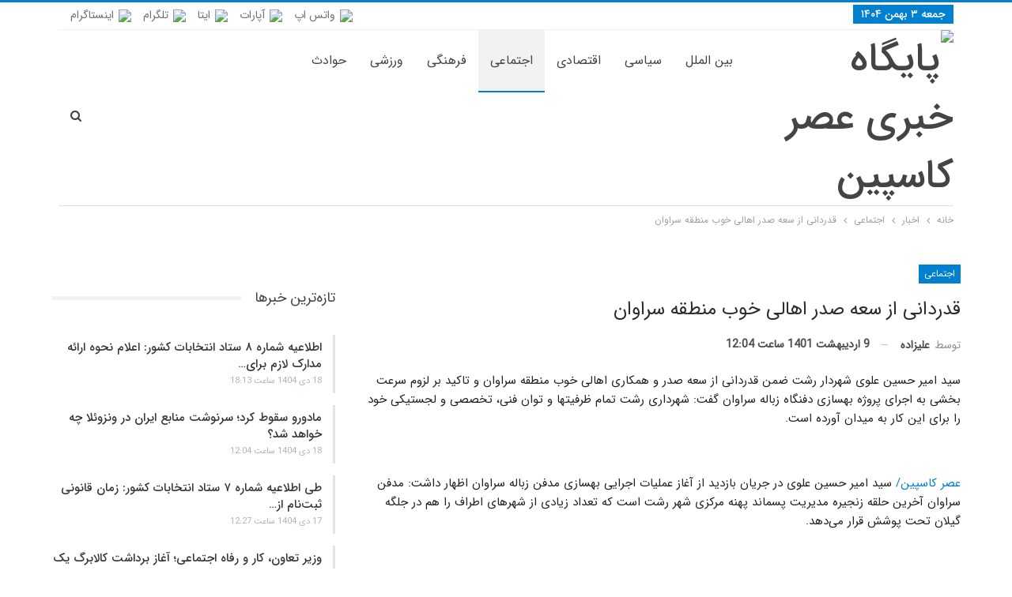

--- FILE ---
content_type: text/html; charset=UTF-8
request_url: https://asrecaspian.ir/1401/02/%D9%82%D8%AF%D8%B1%D8%AF%D8%A7%D9%86%DB%8C-%D8%A7%D8%B2-%D8%B3%D8%B9%D9%87-%D8%B5%D8%AF%D8%B1-%D8%A7%D9%87%D8%A7%D9%84%DB%8C-%D8%AE%D9%88%D8%A8-%D9%85%D9%86%D8%B7%D9%82%D9%87-%D8%B3%D8%B1%D8%A7%D9%88/
body_size: 16882
content:
	<!DOCTYPE html>
		<!--[if IE 8]>
	<html class="ie ie8" dir="rtl" lang="fa-IR" prefix="og: https://ogp.me/ns#"> <![endif]-->
	<!--[if IE 9]>
	<html class="ie ie9" dir="rtl" lang="fa-IR" prefix="og: https://ogp.me/ns#"> <![endif]-->
	<!--[if gt IE 9]><!-->
<html dir="rtl" lang="fa-IR" prefix="og: https://ogp.me/ns#"> <!--<![endif]-->
	<head>
				<meta charset="UTF-8">
		<meta http-equiv="X-UA-Compatible" content="IE=edge">
		<meta name="viewport" content="width=device-width, initial-scale=1.0">
		<link rel="pingback" href="https://asrecaspian.ir/xmlrpc.php"/>

			<style>img:is([sizes="auto" i], [sizes^="auto," i]) { contain-intrinsic-size: 3000px 1500px }</style>
	
<!-- بهینه‌سازی موتور جستجو توسط Rank Math - https://rankmath.com/ -->
<title>قدردانی از سعه صدر اهالی خوب منطقه سراوان | پایگاه خبری عصر کاسپین</title>
<meta name="robots" content="index, follow, max-snippet:-1, max-video-preview:-1, max-image-preview:large"/>
<link rel="canonical" href="https://asrecaspian.ir/1401/02/%d9%82%d8%af%d8%b1%d8%af%d8%a7%d9%86%db%8c-%d8%a7%d8%b2-%d8%b3%d8%b9%d9%87-%d8%b5%d8%af%d8%b1-%d8%a7%d9%87%d8%a7%d9%84%db%8c-%d8%ae%d9%88%d8%a8-%d9%85%d9%86%d8%b7%d9%82%d9%87-%d8%b3%d8%b1%d8%a7%d9%88/" />
<meta property="og:locale" content="fa_IR" />
<meta property="og:type" content="article" />
<meta property="og:title" content="قدردانی از سعه صدر اهالی خوب منطقه سراوان | پایگاه خبری عصر کاسپین" />
<meta property="og:description" content="سید امیر حسین علوی شهردار رشت ضمن قدردانی از سعه صدر و همکاری اهالی خوب منطقه سراوان و تاکید بر لزوم سرعت‌ بخشی به اجرای پروژه بهسازی دفنگاه زباله سراوان گفت: شهرداری رشت تمام ظرفیتها و توان فنی، تخصصی و لجستیکی خود را برای این کار به میدان آورده است.   عصر کاسپین/ سید امیر [&hellip;]" />
<meta property="og:url" content="https://asrecaspian.ir/1401/02/%d9%82%d8%af%d8%b1%d8%af%d8%a7%d9%86%db%8c-%d8%a7%d8%b2-%d8%b3%d8%b9%d9%87-%d8%b5%d8%af%d8%b1-%d8%a7%d9%87%d8%a7%d9%84%db%8c-%d8%ae%d9%88%d8%a8-%d9%85%d9%86%d8%b7%d9%82%d9%87-%d8%b3%d8%b1%d8%a7%d9%88/" />
<meta property="og:site_name" content="پایگاه خبری عصر کاسپین" />
<meta property="article:tag" content="سراوان" />
<meta property="article:section" content="اجتماعی" />
<meta property="article:published_time" content="2022-04-29T07:34:24+00:00" />
<meta name="twitter:card" content="summary_large_image" />
<meta name="twitter:title" content="قدردانی از سعه صدر اهالی خوب منطقه سراوان | پایگاه خبری عصر کاسپین" />
<meta name="twitter:description" content="سید امیر حسین علوی شهردار رشت ضمن قدردانی از سعه صدر و همکاری اهالی خوب منطقه سراوان و تاکید بر لزوم سرعت‌ بخشی به اجرای پروژه بهسازی دفنگاه زباله سراوان گفت: شهرداری رشت تمام ظرفیتها و توان فنی، تخصصی و لجستیکی خود را برای این کار به میدان آورده است.   عصر کاسپین/ سید امیر [&hellip;]" />
<meta name="twitter:label1" content="نویسنده" />
<meta name="twitter:data1" content="علیزاده" />
<meta name="twitter:label2" content="زمان خواندن" />
<meta name="twitter:data2" content="2 دقیقه" />
<script type="application/ld+json" class="rank-math-schema">{"@context":"https://schema.org","@graph":[{"@type":["NewsMediaOrganization","Organization"],"@id":"https://asrecaspian.ir/#organization","name":"\u067e\u0627\u06cc\u06af\u0627\u0647 \u062e\u0628\u0631\u06cc \u0639\u0635\u0631 \u06a9\u0627\u0633\u067e\u06cc\u0646","url":"https://asrecaspian.ir","logo":{"@type":"ImageObject","@id":"https://asrecaspian.ir/#logo","url":"http://dl.asrecaspian.ir//pictures/logo-2.png","contentUrl":"http://dl.asrecaspian.ir//pictures/logo-2.png","caption":"\u067e\u0627\u06cc\u06af\u0627\u0647 \u062e\u0628\u0631\u06cc \u0639\u0635\u0631 \u06a9\u0627\u0633\u067e\u06cc\u0646","inLanguage":"fa-IR","width":"","height":""}},{"@type":"WebSite","@id":"https://asrecaspian.ir/#website","url":"https://asrecaspian.ir","name":"\u067e\u0627\u06cc\u06af\u0627\u0647 \u062e\u0628\u0631\u06cc \u0639\u0635\u0631 \u06a9\u0627\u0633\u067e\u06cc\u0646","publisher":{"@id":"https://asrecaspian.ir/#organization"},"inLanguage":"fa-IR"},{"@type":"ImageObject","@id":"https://dl.asrecaspian.ir/pictures/2022/04/IMG-20220429-WA0003.jpg.jpeg","url":"https://dl.asrecaspian.ir/pictures/2022/04/IMG-20220429-WA0003.jpg.jpeg","width":"200","height":"200","inLanguage":"fa-IR"},{"@type":"WebPage","@id":"https://asrecaspian.ir/1401/02/%d9%82%d8%af%d8%b1%d8%af%d8%a7%d9%86%db%8c-%d8%a7%d8%b2-%d8%b3%d8%b9%d9%87-%d8%b5%d8%af%d8%b1-%d8%a7%d9%87%d8%a7%d9%84%db%8c-%d8%ae%d9%88%d8%a8-%d9%85%d9%86%d8%b7%d9%82%d9%87-%d8%b3%d8%b1%d8%a7%d9%88/#webpage","url":"https://asrecaspian.ir/1401/02/%d9%82%d8%af%d8%b1%d8%af%d8%a7%d9%86%db%8c-%d8%a7%d8%b2-%d8%b3%d8%b9%d9%87-%d8%b5%d8%af%d8%b1-%d8%a7%d9%87%d8%a7%d9%84%db%8c-%d8%ae%d9%88%d8%a8-%d9%85%d9%86%d8%b7%d9%82%d9%87-%d8%b3%d8%b1%d8%a7%d9%88/","name":"\u0642\u062f\u0631\u062f\u0627\u0646\u06cc \u0627\u0632 \u0633\u0639\u0647 \u0635\u062f\u0631 \u0627\u0647\u0627\u0644\u06cc \u062e\u0648\u0628 \u0645\u0646\u0637\u0642\u0647 \u0633\u0631\u0627\u0648\u0627\u0646 | \u067e\u0627\u06cc\u06af\u0627\u0647 \u062e\u0628\u0631\u06cc \u0639\u0635\u0631 \u06a9\u0627\u0633\u067e\u06cc\u0646","datePublished":"2022-04-29T12:04:24+04:30","dateModified":"2022-04-29T12:04:24+04:30","isPartOf":{"@id":"https://asrecaspian.ir/#website"},"primaryImageOfPage":{"@id":"https://dl.asrecaspian.ir/pictures/2022/04/IMG-20220429-WA0003.jpg.jpeg"},"inLanguage":"fa-IR"},{"@type":"Person","@id":"https://asrecaspian.ir/author/alizade/","name":"\u0639\u0644\u06cc\u0632\u0627\u062f\u0647","url":"https://asrecaspian.ir/author/alizade/","image":{"@type":"ImageObject","@id":"https://secure.gravatar.com/avatar/920775084e1517ec98d5b49487f71683a5ff29b610fe76bd1c68a938d376c242?s=96&amp;d=mm&amp;r=g","url":"https://secure.gravatar.com/avatar/920775084e1517ec98d5b49487f71683a5ff29b610fe76bd1c68a938d376c242?s=96&amp;d=mm&amp;r=g","caption":"\u0639\u0644\u06cc\u0632\u0627\u062f\u0647","inLanguage":"fa-IR"},"sameAs":["https://asrecaspian.ir/"],"worksFor":{"@id":"https://asrecaspian.ir/#organization"}},{"@type":"NewsArticle","headline":"\u0642\u062f\u0631\u062f\u0627\u0646\u06cc \u0627\u0632 \u0633\u0639\u0647 \u0635\u062f\u0631 \u0627\u0647\u0627\u0644\u06cc \u062e\u0648\u0628 \u0645\u0646\u0637\u0642\u0647 \u0633\u0631\u0627\u0648\u0627\u0646 | \u067e\u0627\u06cc\u06af\u0627\u0647 \u062e\u0628\u0631\u06cc \u0639\u0635\u0631 \u06a9\u0627\u0633\u067e\u06cc\u0646","keywords":"\u0633\u0631\u0627\u0648\u0627\u0646","datePublished":"2022-04-29T12:04:24+04:30","dateModified":"2022-04-29T12:04:24+04:30","author":{"@id":"https://asrecaspian.ir/author/alizade/","name":"\u0639\u0644\u06cc\u0632\u0627\u062f\u0647"},"publisher":{"@id":"https://asrecaspian.ir/#organization"},"description":"\u0633\u06cc\u062f \u0627\u0645\u06cc\u0631 \u062d\u0633\u06cc\u0646 \u0639\u0644\u0648\u06cc \u0634\u0647\u0631\u062f\u0627\u0631 \u0631\u0634\u062a \u0636\u0645\u0646 \u0642\u062f\u0631\u062f\u0627\u0646\u06cc \u0627\u0632 \u0633\u0639\u0647 \u0635\u062f\u0631 \u0648 \u0647\u0645\u06a9\u0627\u0631\u06cc \u0627\u0647\u0627\u0644\u06cc \u062e\u0648\u0628 \u0645\u0646\u0637\u0642\u0647 \u0633\u0631\u0627\u0648\u0627\u0646 \u0648 \u062a\u0627\u06a9\u06cc\u062f \u0628\u0631 \u0644\u0632\u0648\u0645 \u0633\u0631\u0639\u062a\u200c \u0628\u062e\u0634\u06cc \u0628\u0647 \u0627\u062c\u0631\u0627\u06cc \u067e\u0631\u0648\u0698\u0647 \u0628\u0647\u0633\u0627\u0632\u06cc \u062f\u0641\u0646\u06af\u0627\u0647 \u0632\u0628\u0627\u0644\u0647 \u0633\u0631\u0627\u0648\u0627\u0646 \u06af\u0641\u062a: \u0634\u0647\u0631\u062f\u0627\u0631\u06cc \u0631\u0634\u062a \u062a\u0645\u0627\u0645 \u0638\u0631\u0641\u06cc\u062a\u0647\u0627 \u0648 \u062a\u0648\u0627\u0646 \u0641\u0646\u06cc\u060c \u062a\u062e\u0635\u0635\u06cc \u0648 \u0644\u062c\u0633\u062a\u06cc\u06a9\u06cc \u062e\u0648\u062f \u0631\u0627 \u0628\u0631\u0627\u06cc \u0627\u06cc\u0646 \u06a9\u0627\u0631 \u0628\u0647 \u0645\u06cc\u062f\u0627\u0646 \u0622\u0648\u0631\u062f\u0647 \u0627\u0633\u062a.","name":"\u0642\u062f\u0631\u062f\u0627\u0646\u06cc \u0627\u0632 \u0633\u0639\u0647 \u0635\u062f\u0631 \u0627\u0647\u0627\u0644\u06cc \u062e\u0648\u0628 \u0645\u0646\u0637\u0642\u0647 \u0633\u0631\u0627\u0648\u0627\u0646 | \u067e\u0627\u06cc\u06af\u0627\u0647 \u062e\u0628\u0631\u06cc \u0639\u0635\u0631 \u06a9\u0627\u0633\u067e\u06cc\u0646","@id":"https://asrecaspian.ir/1401/02/%d9%82%d8%af%d8%b1%d8%af%d8%a7%d9%86%db%8c-%d8%a7%d8%b2-%d8%b3%d8%b9%d9%87-%d8%b5%d8%af%d8%b1-%d8%a7%d9%87%d8%a7%d9%84%db%8c-%d8%ae%d9%88%d8%a8-%d9%85%d9%86%d8%b7%d9%82%d9%87-%d8%b3%d8%b1%d8%a7%d9%88/#richSnippet","isPartOf":{"@id":"https://asrecaspian.ir/1401/02/%d9%82%d8%af%d8%b1%d8%af%d8%a7%d9%86%db%8c-%d8%a7%d8%b2-%d8%b3%d8%b9%d9%87-%d8%b5%d8%af%d8%b1-%d8%a7%d9%87%d8%a7%d9%84%db%8c-%d8%ae%d9%88%d8%a8-%d9%85%d9%86%d8%b7%d9%82%d9%87-%d8%b3%d8%b1%d8%a7%d9%88/#webpage"},"image":{"@id":"https://dl.asrecaspian.ir/pictures/2022/04/IMG-20220429-WA0003.jpg.jpeg"},"inLanguage":"fa-IR","mainEntityOfPage":{"@id":"https://asrecaspian.ir/1401/02/%d9%82%d8%af%d8%b1%d8%af%d8%a7%d9%86%db%8c-%d8%a7%d8%b2-%d8%b3%d8%b9%d9%87-%d8%b5%d8%af%d8%b1-%d8%a7%d9%87%d8%a7%d9%84%db%8c-%d8%ae%d9%88%d8%a8-%d9%85%d9%86%d8%b7%d9%82%d9%87-%d8%b3%d8%b1%d8%a7%d9%88/#webpage"}}]}</script>
<!-- /افزونه سئو ورپرس Rank Math -->


<!-- Better Open Graph, Schema.org & Twitter Integration -->
<meta property="og:locale" content="fa_ir"/>
<meta property="og:site_name" content="پایگاه خبری عصر کاسپین"/>
<meta property="og:url" content="https://asrecaspian.ir/1401/02/%d9%82%d8%af%d8%b1%d8%af%d8%a7%d9%86%db%8c-%d8%a7%d8%b2-%d8%b3%d8%b9%d9%87-%d8%b5%d8%af%d8%b1-%d8%a7%d9%87%d8%a7%d9%84%db%8c-%d8%ae%d9%88%d8%a8-%d9%85%d9%86%d8%b7%d9%82%d9%87-%d8%b3%d8%b1%d8%a7%d9%88/"/>
<meta property="og:title" content="قدردانی از سعه صدر اهالی خوب منطقه سراوان"/>
<meta property="og:image" content="https://dl.asrecaspian.ir/pictures/2022/04/IMG-20220429-WA0003.jpg.jpeg"/>
<meta property="article:section" content="اجتماعی"/>
<meta property="article:tag" content="سراوان"/>
<meta property="og:description" content="سید امیر حسین علوی شهردار رشت ضمن قدردانی از سعه صدر و همکاری اهالی خوب منطقه سراوان و تاکید بر لزوم سرعت‌ بخشی به اجرای پروژه بهسازی دفنگاه زباله سراوان گفت: شهرداری رشت تمام ظرفیتها و توان فنی، تخصصی و لجستیکی خود را برای این کار به میدان آورده است"/>
<meta property="og:type" content="article"/>
<meta name="twitter:card" content="summary"/>
<meta name="twitter:url" content="https://asrecaspian.ir/1401/02/%d9%82%d8%af%d8%b1%d8%af%d8%a7%d9%86%db%8c-%d8%a7%d8%b2-%d8%b3%d8%b9%d9%87-%d8%b5%d8%af%d8%b1-%d8%a7%d9%87%d8%a7%d9%84%db%8c-%d8%ae%d9%88%d8%a8-%d9%85%d9%86%d8%b7%d9%82%d9%87-%d8%b3%d8%b1%d8%a7%d9%88/"/>
<meta name="twitter:title" content="قدردانی از سعه صدر اهالی خوب منطقه سراوان"/>
<meta name="twitter:description" content="سید امیر حسین علوی شهردار رشت ضمن قدردانی از سعه صدر و همکاری اهالی خوب منطقه سراوان و تاکید بر لزوم سرعت‌ بخشی به اجرای پروژه بهسازی دفنگاه زباله سراوان گفت: شهرداری رشت تمام ظرفیتها و توان فنی، تخصصی و لجستیکی خود را برای این کار به میدان آورده است"/>
<meta name="twitter:image" content="https://dl.asrecaspian.ir/pictures/2022/04/IMG-20220429-WA0003.jpg.jpeg"/>
<!-- / Better Open Graph, Schema.org & Twitter Integration. -->
<link rel='dns-prefetch' href='//fonts.googleapis.com' />
<link rel="alternate" type="application/rss+xml" title="پایگاه خبری عصر کاسپین &raquo; خوراک" href="https://asrecaspian.ir/feed/" />
<link rel="alternate" type="application/rss+xml" title="پایگاه خبری عصر کاسپین &raquo; خوراک دیدگاه‌ها" href="https://asrecaspian.ir/comments/feed/" />
<link rel="alternate" type="application/rss+xml" title="پایگاه خبری عصر کاسپین &raquo; قدردانی از سعه صدر اهالی خوب منطقه سراوان خوراک دیدگاه‌ها" href="https://asrecaspian.ir/1401/02/%d9%82%d8%af%d8%b1%d8%af%d8%a7%d9%86%db%8c-%d8%a7%d8%b2-%d8%b3%d8%b9%d9%87-%d8%b5%d8%af%d8%b1-%d8%a7%d9%87%d8%a7%d9%84%db%8c-%d8%ae%d9%88%d8%a8-%d9%85%d9%86%d8%b7%d9%82%d9%87-%d8%b3%d8%b1%d8%a7%d9%88/feed/" />
<script type="text/javascript">
/* <![CDATA[ */
window._wpemojiSettings = {"baseUrl":"https:\/\/s.w.org\/images\/core\/emoji\/16.0.1\/72x72\/","ext":".png","svgUrl":"https:\/\/s.w.org\/images\/core\/emoji\/16.0.1\/svg\/","svgExt":".svg","source":{"concatemoji":"https:\/\/asrecaspian.ir\/wp-includes\/js\/wp-emoji-release.min.js?ver=6.8.3"}};
/*! This file is auto-generated */
!function(s,n){var o,i,e;function c(e){try{var t={supportTests:e,timestamp:(new Date).valueOf()};sessionStorage.setItem(o,JSON.stringify(t))}catch(e){}}function p(e,t,n){e.clearRect(0,0,e.canvas.width,e.canvas.height),e.fillText(t,0,0);var t=new Uint32Array(e.getImageData(0,0,e.canvas.width,e.canvas.height).data),a=(e.clearRect(0,0,e.canvas.width,e.canvas.height),e.fillText(n,0,0),new Uint32Array(e.getImageData(0,0,e.canvas.width,e.canvas.height).data));return t.every(function(e,t){return e===a[t]})}function u(e,t){e.clearRect(0,0,e.canvas.width,e.canvas.height),e.fillText(t,0,0);for(var n=e.getImageData(16,16,1,1),a=0;a<n.data.length;a++)if(0!==n.data[a])return!1;return!0}function f(e,t,n,a){switch(t){case"flag":return n(e,"\ud83c\udff3\ufe0f\u200d\u26a7\ufe0f","\ud83c\udff3\ufe0f\u200b\u26a7\ufe0f")?!1:!n(e,"\ud83c\udde8\ud83c\uddf6","\ud83c\udde8\u200b\ud83c\uddf6")&&!n(e,"\ud83c\udff4\udb40\udc67\udb40\udc62\udb40\udc65\udb40\udc6e\udb40\udc67\udb40\udc7f","\ud83c\udff4\u200b\udb40\udc67\u200b\udb40\udc62\u200b\udb40\udc65\u200b\udb40\udc6e\u200b\udb40\udc67\u200b\udb40\udc7f");case"emoji":return!a(e,"\ud83e\udedf")}return!1}function g(e,t,n,a){var r="undefined"!=typeof WorkerGlobalScope&&self instanceof WorkerGlobalScope?new OffscreenCanvas(300,150):s.createElement("canvas"),o=r.getContext("2d",{willReadFrequently:!0}),i=(o.textBaseline="top",o.font="600 32px Arial",{});return e.forEach(function(e){i[e]=t(o,e,n,a)}),i}function t(e){var t=s.createElement("script");t.src=e,t.defer=!0,s.head.appendChild(t)}"undefined"!=typeof Promise&&(o="wpEmojiSettingsSupports",i=["flag","emoji"],n.supports={everything:!0,everythingExceptFlag:!0},e=new Promise(function(e){s.addEventListener("DOMContentLoaded",e,{once:!0})}),new Promise(function(t){var n=function(){try{var e=JSON.parse(sessionStorage.getItem(o));if("object"==typeof e&&"number"==typeof e.timestamp&&(new Date).valueOf()<e.timestamp+604800&&"object"==typeof e.supportTests)return e.supportTests}catch(e){}return null}();if(!n){if("undefined"!=typeof Worker&&"undefined"!=typeof OffscreenCanvas&&"undefined"!=typeof URL&&URL.createObjectURL&&"undefined"!=typeof Blob)try{var e="postMessage("+g.toString()+"("+[JSON.stringify(i),f.toString(),p.toString(),u.toString()].join(",")+"));",a=new Blob([e],{type:"text/javascript"}),r=new Worker(URL.createObjectURL(a),{name:"wpTestEmojiSupports"});return void(r.onmessage=function(e){c(n=e.data),r.terminate(),t(n)})}catch(e){}c(n=g(i,f,p,u))}t(n)}).then(function(e){for(var t in e)n.supports[t]=e[t],n.supports.everything=n.supports.everything&&n.supports[t],"flag"!==t&&(n.supports.everythingExceptFlag=n.supports.everythingExceptFlag&&n.supports[t]);n.supports.everythingExceptFlag=n.supports.everythingExceptFlag&&!n.supports.flag,n.DOMReady=!1,n.readyCallback=function(){n.DOMReady=!0}}).then(function(){return e}).then(function(){var e;n.supports.everything||(n.readyCallback(),(e=n.source||{}).concatemoji?t(e.concatemoji):e.wpemoji&&e.twemoji&&(t(e.twemoji),t(e.wpemoji)))}))}((window,document),window._wpemojiSettings);
/* ]]> */
</script>
<style id='wp-emoji-styles-inline-css' type='text/css'>

	img.wp-smiley, img.emoji {
		display: inline !important;
		border: none !important;
		box-shadow: none !important;
		height: 1em !important;
		width: 1em !important;
		margin: 0 0.07em !important;
		vertical-align: -0.1em !important;
		background: none !important;
		padding: 0 !important;
	}
</style>
<link rel='stylesheet' id='wp-block-library-rtl-css' href='https://asrecaspian.ir/wp-includes/css/dist/block-library/style-rtl.min.css?ver=6.8.3' type='text/css' media='all' />
<style id='classic-theme-styles-inline-css' type='text/css'>
/*! This file is auto-generated */
.wp-block-button__link{color:#fff;background-color:#32373c;border-radius:9999px;box-shadow:none;text-decoration:none;padding:calc(.667em + 2px) calc(1.333em + 2px);font-size:1.125em}.wp-block-file__button{background:#32373c;color:#fff;text-decoration:none}
</style>
<style id='global-styles-inline-css' type='text/css'>
:root{--wp--preset--aspect-ratio--square: 1;--wp--preset--aspect-ratio--4-3: 4/3;--wp--preset--aspect-ratio--3-4: 3/4;--wp--preset--aspect-ratio--3-2: 3/2;--wp--preset--aspect-ratio--2-3: 2/3;--wp--preset--aspect-ratio--16-9: 16/9;--wp--preset--aspect-ratio--9-16: 9/16;--wp--preset--color--black: #000000;--wp--preset--color--cyan-bluish-gray: #abb8c3;--wp--preset--color--white: #ffffff;--wp--preset--color--pale-pink: #f78da7;--wp--preset--color--vivid-red: #cf2e2e;--wp--preset--color--luminous-vivid-orange: #ff6900;--wp--preset--color--luminous-vivid-amber: #fcb900;--wp--preset--color--light-green-cyan: #7bdcb5;--wp--preset--color--vivid-green-cyan: #00d084;--wp--preset--color--pale-cyan-blue: #8ed1fc;--wp--preset--color--vivid-cyan-blue: #0693e3;--wp--preset--color--vivid-purple: #9b51e0;--wp--preset--gradient--vivid-cyan-blue-to-vivid-purple: linear-gradient(135deg,rgba(6,147,227,1) 0%,rgb(155,81,224) 100%);--wp--preset--gradient--light-green-cyan-to-vivid-green-cyan: linear-gradient(135deg,rgb(122,220,180) 0%,rgb(0,208,130) 100%);--wp--preset--gradient--luminous-vivid-amber-to-luminous-vivid-orange: linear-gradient(135deg,rgba(252,185,0,1) 0%,rgba(255,105,0,1) 100%);--wp--preset--gradient--luminous-vivid-orange-to-vivid-red: linear-gradient(135deg,rgba(255,105,0,1) 0%,rgb(207,46,46) 100%);--wp--preset--gradient--very-light-gray-to-cyan-bluish-gray: linear-gradient(135deg,rgb(238,238,238) 0%,rgb(169,184,195) 100%);--wp--preset--gradient--cool-to-warm-spectrum: linear-gradient(135deg,rgb(74,234,220) 0%,rgb(151,120,209) 20%,rgb(207,42,186) 40%,rgb(238,44,130) 60%,rgb(251,105,98) 80%,rgb(254,248,76) 100%);--wp--preset--gradient--blush-light-purple: linear-gradient(135deg,rgb(255,206,236) 0%,rgb(152,150,240) 100%);--wp--preset--gradient--blush-bordeaux: linear-gradient(135deg,rgb(254,205,165) 0%,rgb(254,45,45) 50%,rgb(107,0,62) 100%);--wp--preset--gradient--luminous-dusk: linear-gradient(135deg,rgb(255,203,112) 0%,rgb(199,81,192) 50%,rgb(65,88,208) 100%);--wp--preset--gradient--pale-ocean: linear-gradient(135deg,rgb(255,245,203) 0%,rgb(182,227,212) 50%,rgb(51,167,181) 100%);--wp--preset--gradient--electric-grass: linear-gradient(135deg,rgb(202,248,128) 0%,rgb(113,206,126) 100%);--wp--preset--gradient--midnight: linear-gradient(135deg,rgb(2,3,129) 0%,rgb(40,116,252) 100%);--wp--preset--font-size--small: 13px;--wp--preset--font-size--medium: 20px;--wp--preset--font-size--large: 36px;--wp--preset--font-size--x-large: 42px;--wp--preset--spacing--20: 0.44rem;--wp--preset--spacing--30: 0.67rem;--wp--preset--spacing--40: 1rem;--wp--preset--spacing--50: 1.5rem;--wp--preset--spacing--60: 2.25rem;--wp--preset--spacing--70: 3.38rem;--wp--preset--spacing--80: 5.06rem;--wp--preset--shadow--natural: 6px 6px 9px rgba(0, 0, 0, 0.2);--wp--preset--shadow--deep: 12px 12px 50px rgba(0, 0, 0, 0.4);--wp--preset--shadow--sharp: 6px 6px 0px rgba(0, 0, 0, 0.2);--wp--preset--shadow--outlined: 6px 6px 0px -3px rgba(255, 255, 255, 1), 6px 6px rgba(0, 0, 0, 1);--wp--preset--shadow--crisp: 6px 6px 0px rgba(0, 0, 0, 1);}:where(.is-layout-flex){gap: 0.5em;}:where(.is-layout-grid){gap: 0.5em;}body .is-layout-flex{display: flex;}.is-layout-flex{flex-wrap: wrap;align-items: center;}.is-layout-flex > :is(*, div){margin: 0;}body .is-layout-grid{display: grid;}.is-layout-grid > :is(*, div){margin: 0;}:where(.wp-block-columns.is-layout-flex){gap: 2em;}:where(.wp-block-columns.is-layout-grid){gap: 2em;}:where(.wp-block-post-template.is-layout-flex){gap: 1.25em;}:where(.wp-block-post-template.is-layout-grid){gap: 1.25em;}.has-black-color{color: var(--wp--preset--color--black) !important;}.has-cyan-bluish-gray-color{color: var(--wp--preset--color--cyan-bluish-gray) !important;}.has-white-color{color: var(--wp--preset--color--white) !important;}.has-pale-pink-color{color: var(--wp--preset--color--pale-pink) !important;}.has-vivid-red-color{color: var(--wp--preset--color--vivid-red) !important;}.has-luminous-vivid-orange-color{color: var(--wp--preset--color--luminous-vivid-orange) !important;}.has-luminous-vivid-amber-color{color: var(--wp--preset--color--luminous-vivid-amber) !important;}.has-light-green-cyan-color{color: var(--wp--preset--color--light-green-cyan) !important;}.has-vivid-green-cyan-color{color: var(--wp--preset--color--vivid-green-cyan) !important;}.has-pale-cyan-blue-color{color: var(--wp--preset--color--pale-cyan-blue) !important;}.has-vivid-cyan-blue-color{color: var(--wp--preset--color--vivid-cyan-blue) !important;}.has-vivid-purple-color{color: var(--wp--preset--color--vivid-purple) !important;}.has-black-background-color{background-color: var(--wp--preset--color--black) !important;}.has-cyan-bluish-gray-background-color{background-color: var(--wp--preset--color--cyan-bluish-gray) !important;}.has-white-background-color{background-color: var(--wp--preset--color--white) !important;}.has-pale-pink-background-color{background-color: var(--wp--preset--color--pale-pink) !important;}.has-vivid-red-background-color{background-color: var(--wp--preset--color--vivid-red) !important;}.has-luminous-vivid-orange-background-color{background-color: var(--wp--preset--color--luminous-vivid-orange) !important;}.has-luminous-vivid-amber-background-color{background-color: var(--wp--preset--color--luminous-vivid-amber) !important;}.has-light-green-cyan-background-color{background-color: var(--wp--preset--color--light-green-cyan) !important;}.has-vivid-green-cyan-background-color{background-color: var(--wp--preset--color--vivid-green-cyan) !important;}.has-pale-cyan-blue-background-color{background-color: var(--wp--preset--color--pale-cyan-blue) !important;}.has-vivid-cyan-blue-background-color{background-color: var(--wp--preset--color--vivid-cyan-blue) !important;}.has-vivid-purple-background-color{background-color: var(--wp--preset--color--vivid-purple) !important;}.has-black-border-color{border-color: var(--wp--preset--color--black) !important;}.has-cyan-bluish-gray-border-color{border-color: var(--wp--preset--color--cyan-bluish-gray) !important;}.has-white-border-color{border-color: var(--wp--preset--color--white) !important;}.has-pale-pink-border-color{border-color: var(--wp--preset--color--pale-pink) !important;}.has-vivid-red-border-color{border-color: var(--wp--preset--color--vivid-red) !important;}.has-luminous-vivid-orange-border-color{border-color: var(--wp--preset--color--luminous-vivid-orange) !important;}.has-luminous-vivid-amber-border-color{border-color: var(--wp--preset--color--luminous-vivid-amber) !important;}.has-light-green-cyan-border-color{border-color: var(--wp--preset--color--light-green-cyan) !important;}.has-vivid-green-cyan-border-color{border-color: var(--wp--preset--color--vivid-green-cyan) !important;}.has-pale-cyan-blue-border-color{border-color: var(--wp--preset--color--pale-cyan-blue) !important;}.has-vivid-cyan-blue-border-color{border-color: var(--wp--preset--color--vivid-cyan-blue) !important;}.has-vivid-purple-border-color{border-color: var(--wp--preset--color--vivid-purple) !important;}.has-vivid-cyan-blue-to-vivid-purple-gradient-background{background: var(--wp--preset--gradient--vivid-cyan-blue-to-vivid-purple) !important;}.has-light-green-cyan-to-vivid-green-cyan-gradient-background{background: var(--wp--preset--gradient--light-green-cyan-to-vivid-green-cyan) !important;}.has-luminous-vivid-amber-to-luminous-vivid-orange-gradient-background{background: var(--wp--preset--gradient--luminous-vivid-amber-to-luminous-vivid-orange) !important;}.has-luminous-vivid-orange-to-vivid-red-gradient-background{background: var(--wp--preset--gradient--luminous-vivid-orange-to-vivid-red) !important;}.has-very-light-gray-to-cyan-bluish-gray-gradient-background{background: var(--wp--preset--gradient--very-light-gray-to-cyan-bluish-gray) !important;}.has-cool-to-warm-spectrum-gradient-background{background: var(--wp--preset--gradient--cool-to-warm-spectrum) !important;}.has-blush-light-purple-gradient-background{background: var(--wp--preset--gradient--blush-light-purple) !important;}.has-blush-bordeaux-gradient-background{background: var(--wp--preset--gradient--blush-bordeaux) !important;}.has-luminous-dusk-gradient-background{background: var(--wp--preset--gradient--luminous-dusk) !important;}.has-pale-ocean-gradient-background{background: var(--wp--preset--gradient--pale-ocean) !important;}.has-electric-grass-gradient-background{background: var(--wp--preset--gradient--electric-grass) !important;}.has-midnight-gradient-background{background: var(--wp--preset--gradient--midnight) !important;}.has-small-font-size{font-size: var(--wp--preset--font-size--small) !important;}.has-medium-font-size{font-size: var(--wp--preset--font-size--medium) !important;}.has-large-font-size{font-size: var(--wp--preset--font-size--large) !important;}.has-x-large-font-size{font-size: var(--wp--preset--font-size--x-large) !important;}
:where(.wp-block-post-template.is-layout-flex){gap: 1.25em;}:where(.wp-block-post-template.is-layout-grid){gap: 1.25em;}
:where(.wp-block-columns.is-layout-flex){gap: 2em;}:where(.wp-block-columns.is-layout-grid){gap: 2em;}
:root :where(.wp-block-pullquote){font-size: 1.5em;line-height: 1.6;}
</style>
<link rel='stylesheet' id='contact-form-7-css' href='https://asrecaspian.ir/wp-content/plugins/contact-form-7/includes/css/styles.css?ver=6.0.6' type='text/css' media='all' />
<link rel='stylesheet' id='contact-form-7-rtl-css' href='https://asrecaspian.ir/wp-content/plugins/contact-form-7/includes/css/styles-rtl.css?ver=6.0.6' type='text/css' media='all' />
<link rel='stylesheet' id='publisher-child-css' href='https://asrecaspian.ir/wp-content/themes/publisher-child/style.css?ver=1.0.0' type='text/css' media='all' />
<link rel='stylesheet' id='better-framework-main-fonts-css' href='https://fonts.googleapis.com/css?family=Roboto:500&#038;display=swap' type='text/css' media='all' />
<script type="text/javascript" src="https://asrecaspian.ir/wp-includes/js/jquery/jquery.min.js?ver=3.7.1" id="jquery-core-js"></script>
<script type="text/javascript" src="https://asrecaspian.ir/wp-includes/js/jquery/jquery-migrate.min.js?ver=3.4.1" id="jquery-migrate-js"></script>
<!--[if lt IE 9]>
<script type="text/javascript" src="https://asrecaspian.ir/wp-content/themes/publisher/includes/libs/better-framework/assets/js/html5shiv.min.js?ver=3.15.0" id="bf-html5shiv-js"></script>
<![endif]-->
<!--[if lt IE 9]>
<script type="text/javascript" src="https://asrecaspian.ir/wp-content/themes/publisher/includes/libs/better-framework/assets/js/respond.min.js?ver=3.15.0" id="bf-respond-js"></script>
<![endif]-->
<link rel="https://api.w.org/" href="https://asrecaspian.ir/wp-json/" /><link rel="alternate" title="JSON" type="application/json" href="https://asrecaspian.ir/wp-json/wp/v2/posts/47925" /><link rel="EditURI" type="application/rsd+xml" title="RSD" href="https://asrecaspian.ir/xmlrpc.php?rsd" />
<meta name="generator" content="WordPress 6.8.3" />
<link rel='shortlink' href='https://asrecaspian.ir/?p=47925' />
<link rel="alternate" title="oEmbed (JSON)" type="application/json+oembed" href="https://asrecaspian.ir/wp-json/oembed/1.0/embed?url=https%3A%2F%2Fasrecaspian.ir%2F1401%2F02%2F%25d9%2582%25d8%25af%25d8%25b1%25d8%25af%25d8%25a7%25d9%2586%25db%258c-%25d8%25a7%25d8%25b2-%25d8%25b3%25d8%25b9%25d9%2587-%25d8%25b5%25d8%25af%25d8%25b1-%25d8%25a7%25d9%2587%25d8%25a7%25d9%2584%25db%258c-%25d8%25ae%25d9%2588%25d8%25a8-%25d9%2585%25d9%2586%25d8%25b7%25d9%2582%25d9%2587-%25d8%25b3%25d8%25b1%25d8%25a7%25d9%2588%2F" />
<link rel="alternate" title="oEmbed (XML)" type="text/xml+oembed" href="https://asrecaspian.ir/wp-json/oembed/1.0/embed?url=https%3A%2F%2Fasrecaspian.ir%2F1401%2F02%2F%25d9%2582%25d8%25af%25d8%25b1%25d8%25af%25d8%25a7%25d9%2586%25db%258c-%25d8%25a7%25d8%25b2-%25d8%25b3%25d8%25b9%25d9%2587-%25d8%25b5%25d8%25af%25d8%25b1-%25d8%25a7%25d9%2587%25d8%25a7%25d9%2584%25db%258c-%25d8%25ae%25d9%2588%25d8%25a8-%25d9%2585%25d9%2586%25d8%25b7%25d9%2582%25d9%2587-%25d8%25b3%25d8%25b1%25d8%25a7%25d9%2588%2F&#038;format=xml" />
			<link rel="amphtml" href="https://asrecaspian.ir/amp/1401/02/%D9%82%D8%AF%D8%B1%D8%AF%D8%A7%D9%86%DB%8C-%D8%A7%D8%B2-%D8%B3%D8%B9%D9%87-%D8%B5%D8%AF%D8%B1-%D8%A7%D9%87%D8%A7%D9%84%DB%8C-%D8%AE%D9%88%D8%A8-%D9%85%D9%86%D8%B7%D9%82%D9%87-%D8%B3%D8%B1%D8%A7%D9%88/"/>
			<script>
            !function(e,t,n){e.yektanetAnalyticsObject=n,e[n]=e[n]||function(){e[n].q.push(arguments)},e[n].q=e[n].q||[];var a=t.getElementsByTagName("head")[0],r=new Date,c="https://cdn.yektanet.com/superscript/4Mnw3r7Y/native-asrecaspian.ir-39940/yn_pub.js?v="+r.getFullYear().toString()+"0"+r.getMonth()+"0"+r.getDate()+"0"+r.getHours(),s=t.createElement("link");s.rel="preload",s.as="script",s.href=c,a.appendChild(s);var l=t.createElement("script");l.async=!0,l.src=c,a.appendChild(l)}(window,document,"yektanet");
        </script>
<meta name="generator" content="Powered by WPBakery Page Builder - drag and drop page builder for WordPress."/>
<script type="application/ld+json">{
    "@context": "http://schema.org/",
    "@type": "Organization",
    "@id": "#organization",
    "logo": {
        "@type": "ImageObject",
        "url": "https://dl.asrecaspian.ir/pictures/logo-2.png"
    },
    "url": "https://asrecaspian.ir/",
    "name": "\u067e\u0627\u06cc\u06af\u0627\u0647 \u062e\u0628\u0631\u06cc \u0639\u0635\u0631 \u06a9\u0627\u0633\u067e\u06cc\u0646",
    "description": "\u0627\u062e\u0628\u0627\u0631 \u0631\u0648\u0632 \u0627\u06cc\u0631\u0627\u0646 \u0648 \u06af\u06cc\u0644\u0627\u0646"
}</script>
<script type="application/ld+json">{
    "@context": "http://schema.org/",
    "@type": "WebSite",
    "name": "\u067e\u0627\u06cc\u06af\u0627\u0647 \u062e\u0628\u0631\u06cc \u0639\u0635\u0631 \u06a9\u0627\u0633\u067e\u06cc\u0646",
    "alternateName": "\u0627\u062e\u0628\u0627\u0631 \u0631\u0648\u0632 \u0627\u06cc\u0631\u0627\u0646 \u0648 \u06af\u06cc\u0644\u0627\u0646",
    "url": "https://asrecaspian.ir/"
}</script>
<script type="application/ld+json">{
    "@context": "http://schema.org/",
    "@type": "BlogPosting",
    "headline": "\u0642\u062f\u0631\u062f\u0627\u0646\u06cc \u0627\u0632 \u0633\u0639\u0647 \u0635\u062f\u0631 \u0627\u0647\u0627\u0644\u06cc \u062e\u0648\u0628 \u0645\u0646\u0637\u0642\u0647 \u0633\u0631\u0627\u0648\u0627\u0646",
    "description": "\u0633\u06cc\u062f \u0627\u0645\u06cc\u0631 \u062d\u0633\u06cc\u0646 \u0639\u0644\u0648\u06cc \u0634\u0647\u0631\u062f\u0627\u0631 \u0631\u0634\u062a \u0636\u0645\u0646 \u0642\u062f\u0631\u062f\u0627\u0646\u06cc \u0627\u0632 \u0633\u0639\u0647 \u0635\u062f\u0631 \u0648 \u0647\u0645\u06a9\u0627\u0631\u06cc \u0627\u0647\u0627\u0644\u06cc \u062e\u0648\u0628 \u0645\u0646\u0637\u0642\u0647 \u0633\u0631\u0627\u0648\u0627\u0646 \u0648 \u062a\u0627\u06a9\u06cc\u062f \u0628\u0631 \u0644\u0632\u0648\u0645 \u0633\u0631\u0639\u062a\u200c \u0628\u062e\u0634\u06cc \u0628\u0647 \u0627\u062c\u0631\u0627\u06cc \u067e\u0631\u0648\u0698\u0647 \u0628\u0647\u0633\u0627\u0632\u06cc \u062f\u0641\u0646\u06af\u0627\u0647 \u0632\u0628\u0627\u0644\u0647 \u0633\u0631\u0627\u0648\u0627\u0646 \u06af\u0641\u062a: \u0634\u0647\u0631\u062f\u0627\u0631\u06cc \u0631\u0634\u062a \u062a\u0645\u0627\u0645 \u0638\u0631\u0641\u06cc\u062a\u0647\u0627 \u0648 \u062a\u0648\u0627\u0646 \u0641\u0646\u06cc\u060c \u062a\u062e\u0635\u0635\u06cc \u0648 \u0644\u062c\u0633\u062a\u06cc\u06a9\u06cc \u062e\u0648\u062f \u0631\u0627 \u0628\u0631\u0627\u06cc \u0627\u06cc\u0646 \u06a9\u0627\u0631 \u0628\u0647 \u0645\u06cc\u062f\u0627\u0646 \u0622\u0648\u0631\u062f\u0647 \u0627\u0633\u062a",
    "datePublished": "2022-04-29",
    "dateModified": "2022-04-29",
    "author": {
        "@type": "Person",
        "@id": "#person-",
        "name": "\u0639\u0644\u06cc\u0632\u0627\u062f\u0647"
    },
    "image": "https://dl.asrecaspian.ir/pictures/2022/04/IMG-20220429-WA0003.jpg.jpeg",
    "interactionStatistic": [
        {
            "@type": "InteractionCounter",
            "interactionType": "http://schema.org/CommentAction",
            "userInteractionCount": "0"
        }
    ],
    "publisher": {
        "@id": "#organization"
    },
    "mainEntityOfPage": "https://asrecaspian.ir/1401/02/%d9%82%d8%af%d8%b1%d8%af%d8%a7%d9%86%db%8c-%d8%a7%d8%b2-%d8%b3%d8%b9%d9%87-%d8%b5%d8%af%d8%b1-%d8%a7%d9%87%d8%a7%d9%84%db%8c-%d8%ae%d9%88%d8%a8-%d9%85%d9%86%d8%b7%d9%82%d9%87-%d8%b3%d8%b1%d8%a7%d9%88/"
}</script>
<link rel='stylesheet' id='bs-icons' href='https://asrecaspian.ir/wp-content/themes/publisher/includes/libs/better-framework/assets/css/bs-icons.css' type='text/css' media='all' />
<link rel='stylesheet' id='better-social-counter' href='https://asrecaspian.ir/wp-content/plugins/better-social-counter/css/style.min.css' type='text/css' media='all' />
<link rel='stylesheet' id='better-social-counter-rtl' href='https://asrecaspian.ir/wp-content/plugins/better-social-counter/css/rtl.min.css' type='text/css' media='all' />
<link rel='stylesheet' id='bf-slick' href='https://asrecaspian.ir/wp-content/themes/publisher/includes/libs/better-framework/assets/css/slick.min.css' type='text/css' media='all' />
<link rel='stylesheet' id='pretty-photo' href='https://asrecaspian.ir/wp-content/themes/publisher/includes/libs/better-framework/assets/css/pretty-photo.min.css' type='text/css' media='all' />
<link rel='stylesheet' id='theme-libs' href='https://asrecaspian.ir/wp-content/themes/publisher/css/theme-libs.min.css' type='text/css' media='all' />
<link rel='stylesheet' id='fontawesome' href='https://asrecaspian.ir/wp-content/themes/publisher/includes/libs/better-framework/assets/css/font-awesome.min.css' type='text/css' media='all' />
<link rel='stylesheet' id='publisher' href='https://asrecaspian.ir/wp-content/themes/publisher/style-7.11.0.min.css' type='text/css' media='all' />
<link rel='stylesheet' id='publisher-rtl' href='https://asrecaspian.ir/wp-content/themes/publisher/rtl.min.css' type='text/css' media='all' />
<link rel='stylesheet' id='vc-rtl-grid' href='https://asrecaspian.ir/wp-content/themes/publisher//css/vc-rtl-grid.min.css' type='text/css' media='all' />
<link rel='stylesheet' id='7.11.0-1767594209' href='https://asrecaspian.ir/wp-content/bs-booster-cache/8bb956ca5532fd43ddbbc7ab9f90530d.css' type='text/css' media='all' />
<link rel="icon" href="https://dl.asrecaspian.ir/pictures/2025/05/cropped-InShot_20250527_012834530.jpg" sizes="32x32" />
<link rel="icon" href="https://dl.asrecaspian.ir/pictures/2025/05/cropped-InShot_20250527_012834530.jpg" sizes="192x192" />
<link rel="apple-touch-icon" href="https://dl.asrecaspian.ir/pictures/2025/05/cropped-InShot_20250527_012834530.jpg" />
<meta name="msapplication-TileImage" content="https://dl.asrecaspian.ir/pictures/2025/05/cropped-InShot_20250527_012834530.jpg" />

<!-- BetterFramework Head Inline CSS -->
<style>
ul.menu>li:first-child {
    float: right !important;
}
ul.menu>li{
    float: left;
}
img.b-loaded {
    width: auto;
    height: auto;
    max-width: 100%;
}

</style>
<!-- /BetterFramework Head Inline CSS-->
<noscript><style> .wpb_animate_when_almost_visible { opacity: 1; }</style></noscript>	</head>

<body data-rsssl=1 class="rtl wp-singular post-template-default single single-post postid-47925 single-format-standard wp-theme-publisher wp-child-theme-publisher-child bs-theme bs-publisher bs-publisher-clean-magazine active-light-box active-top-line bs-vc-rtl-grid close-rh page-layout-2-col page-layout-2-col-right full-width main-menu-boxed active-ajax-search single-prim-cat-51 single-cat-51  wpb-js-composer js-comp-ver-6.7.0 vc_responsive bs-ll-a" dir="rtl">
		<div class="main-wrap content-main-wrap">
			<header id="header" class="site-header header-style-5 boxed" itemscope="itemscope" itemtype="https://schema.org/WPHeader">
		<section class="topbar topbar-style-1 hidden-xs hidden-xs">
	<div class="content-wrap">
		<div class="container">
			<div class="topbar-inner clearfix">

				
				<div class="section-menu">
						<div id="menu-top" class="menu top-menu-wrapper" role="navigation" itemscope="itemscope" itemtype="https://schema.org/SiteNavigationElement">
		<nav class="top-menu-container">

			<ul id="top-navigation" class="top-menu menu clearfix bsm-pure">
									<li id="topbar-date" class="menu-item menu-item-date">
					<span
						class="topbar-date">جمعه ۳ بهمن ۱۴۰۴</span>
					</li>
					<li id="menu-item-67565" class="menu-have-icon menu-icon-type-bs-icons menu-icon-type-custom-icon menu-item menu-item-type-custom menu-item-object-custom better-anim-fade menu-item-67565"><a href="https://instagram.com/asrecaspian"><i class="bf-icon bf-custom-icon "><img style="max-width:20px;max-height:20px" src="https://dl.asrecaspian.ir/pictures/2024/10/Instagram_icon.png"></i>اینستاگرام</a></li>
<li id="menu-item-725" class="menu-have-icon menu-icon-type-bs-icons menu-icon-type-custom-icon menu-item menu-item-type-custom menu-item-object-custom better-anim-fade menu-item-725"><a href="https://t.me/asrecaspian"><i class="bf-icon bf-custom-icon "><img style="max-width:20px;max-height:20px" src="https://dl.asrecaspian.ir/pictures/2024/10/Telegram_logo.png"></i>تلگرام</a></li>
<li id="menu-item-67571" class="menu-have-icon menu-icon-type-custom-icon menu-item menu-item-type-custom menu-item-object-custom better-anim-fade menu-item-67571"><a href="https://eitaa.com/asrecaspian1"><i class="bf-icon bf-custom-icon "><img style="max-width:20px;max-height:20px" src="https://dl.asrecaspian.ir/pictures/2024/10/eita-logo.png"></i>ایتا</a></li>
<li id="menu-item-67566" class="menu-have-icon menu-icon-type-custom-icon menu-item menu-item-type-custom menu-item-object-custom better-anim-fade menu-item-67566"><a href="https://www.aparat.com/asrecaspian"><i class="bf-icon bf-custom-icon "><img style="max-width:20px;max-height:20px" src="https://dl.asrecaspian.ir/pictures/2024/10/Aparat_Icon.png"></i>آپارات</a></li>
<li id="menu-item-67573" class="menu-have-icon menu-icon-type-custom-icon menu-item menu-item-type-custom menu-item-object-custom better-anim-fade menu-item-67573"><a href="https://chat.whatsapp.com/Dm1qlQxQvkJ9uFzvRXpORq"><i class="bf-icon bf-custom-icon "><img style="max-width:20px;max-height:20px" src="https://dl.asrecaspian.ir/pictures/2024/10/WhatsApp_icon.png"></i>واتس اپ</a></li>
			</ul>

		</nav>
	</div>
				</div>
			</div>
		</div>
	</div>
</section>
		<div class="content-wrap">
			<div class="container">
				<div class="header-inner clearfix">
					<div id="site-branding" class="site-branding">
	<p  id="site-title" class="logo h1 img-logo">
	<a href="https://asrecaspian.ir/" itemprop="url" rel="home">
					<img id="site-logo" src="https://dl.asrecaspian.ir/pictures/logo-2.png"
			     alt="پایگاه خبری عصر کاسپین"  />

			<span class="site-title">پایگاه خبری عصر کاسپین - اخبار روز ایران و گیلان</span>
				</a>
</p>
</div><!-- .site-branding -->
<nav id="menu-main" class="menu main-menu-container  show-search-item menu-actions-btn-width-1" role="navigation" itemscope="itemscope" itemtype="https://schema.org/SiteNavigationElement">
			<div class="menu-action-buttons width-1">
							<div class="search-container close">
					<span class="search-handler"><i class="fa fa-search"></i></span>

					<div class="search-box clearfix">
						<form role="search" method="get" class="search-form clearfix" action="https://asrecaspian.ir">
	<input type="search" class="search-field"
	       placeholder="جستجو کردن..."
	       value="" name="s"
	       title="جستجو برای:"
	       autocomplete="off">
	<input type="submit" class="search-submit" value="جستجو کردن">
</form><!-- .search-form -->
					</div>
				</div>
						</div>
			<ul id="main-navigation" class="main-menu menu bsm-pure clearfix">
		<li id="menu-item-739" class="menu-item menu-item-type-taxonomy menu-item-object-category menu-term-49 better-anim-fade menu-item-739"><a href="https://asrecaspian.ir/category/news/world/">بین الملل</a></li>
<li id="menu-item-740" class="menu-item menu-item-type-taxonomy menu-item-object-category menu-term-50 better-anim-fade menu-item-740"><a href="https://asrecaspian.ir/category/news/%d8%b3%db%8c%d8%a7%d8%b3%db%8c/">سیاسی</a></li>
<li id="menu-item-748" class="menu-item menu-item-type-taxonomy menu-item-object-category menu-term-56 better-anim-fade menu-item-748"><a href="https://asrecaspian.ir/category/news/%d8%a7%d9%82%d8%aa%d8%b5%d8%a7%d8%af%db%8c/">اقتصادی</a></li>
<li id="menu-item-741" class="menu-item menu-item-type-taxonomy menu-item-object-category current-post-ancestor current-menu-parent current-post-parent menu-term-51 better-anim-fade menu-item-741"><a href="https://asrecaspian.ir/category/news/%d8%a7%d8%ac%d8%aa%d9%85%d8%a7%d8%b9%db%8c/">اجتماعی</a></li>
<li id="menu-item-745" class="menu-item menu-item-type-taxonomy menu-item-object-category menu-term-54 better-anim-fade menu-item-745"><a href="https://asrecaspian.ir/category/news/%d9%81%d8%b1%d9%87%d9%86%da%af%db%8c/">فرهنگی</a></li>
<li id="menu-item-744" class="menu-item menu-item-type-taxonomy menu-item-object-category menu-term-53 better-anim-fade menu-item-744"><a href="https://asrecaspian.ir/category/news/%d9%88%d8%b1%d8%b2%d8%b4%db%8c/">ورزشی</a></li>
<li id="menu-item-743" class="menu-item menu-item-type-taxonomy menu-item-object-category menu-term-52 better-anim-fade menu-item-743"><a href="https://asrecaspian.ir/category/news/%d8%ad%d9%88%d8%a7%d8%af%d8%ab/">حوادث</a></li>
	</ul><!-- #main-navigation -->
</nav><!-- .main-menu-container -->
				</div>
			</div>
		</div>
	</header><!-- .header -->
	<div class="rh-header clearfix dark deferred-block-exclude">
		<div class="rh-container clearfix">

			<div class="menu-container close">
				<span class="menu-handler"><span class="lines"></span></span>
			</div><!-- .menu-container -->

			<div class="logo-container rh-img-logo">
				<a href="https://asrecaspian.ir/" itemprop="url" rel="home">
											<img src="https://dl.asrecaspian.ir/pictures/logo-2.png"
						     alt="پایگاه خبری عصر کاسپین"  />				</a>
			</div><!-- .logo-container -->
		</div><!-- .rh-container -->
	</div><!-- .rh-header -->
<nav role="navigation" aria-label="Breadcrumbs" class="bf-breadcrumb clearfix bc-top-style"><div class="container bf-breadcrumb-container"><ul class="bf-breadcrumb-items" itemscope itemtype="http://schema.org/BreadcrumbList"><meta name="numberOfItems" content="4" /><meta name="itemListOrder" content="Ascending" /><li itemprop="itemListElement" itemscope itemtype="http://schema.org/ListItem" class="bf-breadcrumb-item bf-breadcrumb-begin"><a itemprop="item" href="https://asrecaspian.ir" rel="home"><span itemprop="name">خانه</span></a><meta itemprop="position" content="1" /></li><li itemprop="itemListElement" itemscope itemtype="http://schema.org/ListItem" class="bf-breadcrumb-item"><a itemprop="item" href="https://asrecaspian.ir/category/news/" ><span itemprop="name">اخبار</span></a><meta itemprop="position" content="2" /></li><li itemprop="itemListElement" itemscope itemtype="http://schema.org/ListItem" class="bf-breadcrumb-item"><a itemprop="item" href="https://asrecaspian.ir/category/news/%d8%a7%d8%ac%d8%aa%d9%85%d8%a7%d8%b9%db%8c/" ><span itemprop="name">اجتماعی</span></a><meta itemprop="position" content="3" /></li><li itemprop="itemListElement" itemscope itemtype="http://schema.org/ListItem" class="bf-breadcrumb-item bf-breadcrumb-end"><span itemprop="name">قدردانی از سعه صدر اهالی خوب منطقه سراوان</span><meta itemprop="item" content="https://asrecaspian.ir/1401/02/%d9%82%d8%af%d8%b1%d8%af%d8%a7%d9%86%db%8c-%d8%a7%d8%b2-%d8%b3%d8%b9%d9%87-%d8%b5%d8%af%d8%b1-%d8%a7%d9%87%d8%a7%d9%84%db%8c-%d8%ae%d9%88%d8%a8-%d9%85%d9%86%d8%b7%d9%82%d9%87-%d8%b3%d8%b1%d8%a7%d9%88/"/><meta itemprop="position" content="4" /></li></ul></div></nav><div class="content-wrap">
		<main id="content" class="content-container">

		<div class="container layout-2-col layout-2-col-1 layout-right-sidebar layout-bc-before post-template-10">

			<div class="row main-section">
										<div class="col-sm-8 content-column">
							<div class="single-container">
																<article id="post-47925" class="post-47925 post type-post status-publish format-standard has-post-thumbnail  category-51 tag-1589 single-post-content">
									<div class="single-featured"><img  width="0" height="0" alt="" data-src="https://dl.asrecaspian.ir/pictures/2022/04/IMG-20220429-WA0003.jpg.jpeg"></div>
																		<div class="post-header-inner">
										<div class="post-header-title">
											<div class="term-badges floated"><span class="term-badge term-51"><a href="https://asrecaspian.ir/category/news/%d8%a7%d8%ac%d8%aa%d9%85%d8%a7%d8%b9%db%8c/">اجتماعی</a></span></div>											<h1 class="single-post-title">
												<span class="post-title" itemprop="headline">قدردانی از سعه صدر اهالی خوب منطقه سراوان</span>
											</h1>
											<div class="post-meta single-post-meta">
			<a href="https://asrecaspian.ir/author/alizade/"
		   title="فهرست نویسنده مقالات"
		   class="post-author-a post-author-avatar">
			<span class="post-author-name">توسط <b>علیزاده</b></span>		</a>
					<span class="time"><time class="post-published updated"
			                         datetime="2022-04-29T12:04:24+04:30"><b>9 اردیبهشت 1401 ساعت 12:04</b></time></span>
			</div>
										</div>
									</div>
																		<div class="entry-content clearfix single-post-content">
										<p>سید امیر حسین علوی شهردار رشت ضمن قدردانی از سعه صدر و همکاری اهالی خوب منطقه سراوان و تاکید بر لزوم سرعت‌ بخشی به اجرای پروژه بهسازی دفنگاه زباله سراوان گفت: شهرداری رشت تمام ظرفیتها و توان فنی، تخصصی و لجستیکی خود را برای این کار به میدان آورده است.</p>
<p> </p>
<p><a href="https://asrecaspian.ir">عصر کاسپین/ </a> سید امیر حسین علوی در جریان بازدید از آغاز عملیات اجرایی بهسازی مدفن زباله سراوان اظهار داشت: مدفن سراوان آخرین حلقه زنجیره مدیریت پسماند پهنه مرکزی شهر رشت است که تعداد زیادی از شهرهای اطراف را هم در جلگه گیلان تحت پوشش قرار می‌دهد.</p>
<p> </p>
<p>شهردار رشت با بیان اینکه از چند ماه گذشته برای عملیات اجرایی بهسازی دفنگاه زباله سراوان و پوشاندن این مدفن توسط تیم متخصص مجموعه شهرداری و سازمان شهرداریهای کشور برنامه‌ریزی صورت گرفته است، افزود: عملیات اجرایی بهسازی دفنگاه زباله سراوان کمک می‌کند تا بخش عمده‌ای از خطرات زیست محیطی و تولید شیرابه لندفیل کاهش پیدا کند.</p>
<p> </p>
<p>علوی ادامه داد: انجام زهکشی، جمع‌آوری شیرابه و در نهایت هدایت آن به سمت تصفیه‌ خانه از دیگر اهداف شهرداری رشت در مسیر اجرای پروژه بهسازی دفنگاه زباله سراوان محسوب می‌شود.</p>
<p> </p>
<p>وی با بیان اینکه عملیات اجرایی پروژه بهسازی دفنگاه زباله سراوان یک فرآیند مهندسی عمرانی است و به چند ماهی زمان نیاز دارد، تصریح کرد: با اجرای این پروژه دفنگاه زباله سراوان به مجموعه‌ای کم خطر تبدیل می‌شود.</p>
<p> </p>
<p>شهردار رشت ضمن تشکر و قدردانی از سعه صدر و همکاری همه مردم به ویژه اهالی خوب منطقه سراوان ابراز داشت: در همینجا لازم می‌دانم بابت رنج و مرارت‌هایی که مردم سراوان طی چند دهه گذشته بعضا به واسطه سوء مدیریتها متقبل شدند، عذرخواهی نمایم و امیدوارم با آغاز عملیات اجرایی پروژه بهسازی دفنگاه زباله و اهتمام وزارت کشور، سازمان شهرداریها و شهرداری رشت بتوانیم ساماندهی لندفیل را با سرعت بیشتری پیگیری کنیم.</p>
<p> </p>
<p>علوی اضافه کرد: شهرداری رشت تمام ظرفیتها و توان فنی، تخصصی و لجستیکی خود را به میدان آورده است تا از این طریق بتواند روند بهسازی دفنگاه زباله سراوان را طبق زمانبندی پیش ببرد.</p>
<p> </p>
<p>شهردار رشت ابراز داشت: آن چیزی که در فرآیند مدیریت به ما در انجام بهتر برنامه‌ها و اقدامات کمک می‌کند، همکاری مردم در کاهش تولید زباله و تفکیک از مبدأ است، زیرا بدون این همراهی ها قادر نخواهیم بود از این معضل و چالش بزرگی که چند دهه است بدان گرفتار شدیم نجات پیدا کنیم.</p>
<p> </p>
<p>علوی در پایان ضمن تاکید بر لزوم به حداقل رساندن دفن زباله در هر دفنگاهی از محیط زیست اذعان کرد: این آرزوی ماست و امیدواریم با اتحاد و انسجام جمعی و گامهایی که شهرداری رشت با کمک نیروهای فنی و متخصص خود طراحی کرده بتوانیم این هدف مهم را عملیاتی سازیم.</p>
									</div>
										<div class="entry-terms post-tags clearfix ">
		<span class="terms-label"><i class="fa fa-tags"></i></span>
		<a href="https://asrecaspian.ir/tag/%d8%b3%d8%b1%d8%a7%d9%88%d8%a7%d9%86/" rel="tag">سراوان</a>	</div>
		<div class="post-share single-post-share bottom-share clearfix style-3">
			<div class="post-share-btn-group">
							</div>
						<div class="share-handler-wrap bs-pretty-tabs-initialized">
				<span class="share-handler post-share-btn rank-default">
					<i class="bf-icon  fa fa-share-alt"></i>						<b class="text">به اشتراک گذاری</b>
										</span>
				<span class="social-item print has-title"><a href="#" target="_blank" rel="nofollow noreferrer" class="bs-button-el" ><span class="icon"><i class="bf-icon fa fa-print"></i></span><span class="item-title">پرینت</span></a></span><span class="social-item whatsapp has-title"><a href="whatsapp://send?text=قدردانی از سعه صدر اهالی خوب منطقه سراوان %0A%0A https%3A%2F%2Fasrecaspian.ir%2F%3Fp%3D47925" target="_blank" rel="nofollow noreferrer" class="bs-button-el" onclick="window.open(this.href, 'share-whatsapp','left=50,top=50,width=600,height=320,toolbar=0'); return false;"><span class="icon"><i class="bf-icon fa fa-whatsapp"></i></span><span class="item-title">WhatsApp</span></a></span><span class="social-item telegram has-title"><a href="https://telegram.me/share/url?url=https%3A%2F%2Fasrecaspian.ir%2F%3Fp%3D47925&text=قدردانی از سعه صدر اهالی خوب منطقه سراوان" target="_blank" rel="nofollow noreferrer" class="bs-button-el" onclick="window.open(this.href, 'share-telegram','left=50,top=50,width=600,height=320,toolbar=0'); return false;"><span class="icon"><i class="bf-icon fa fa-send"></i></span><span class="item-title">Telegram</span></a></span><span class="social-item twitter has-title"><a href="https://twitter.com/share?text=قدردانی از سعه صدر اهالی خوب منطقه سراوان&url=https%3A%2F%2Fasrecaspian.ir%2F%3Fp%3D47925" target="_blank" rel="nofollow noreferrer" class="bs-button-el" onclick="window.open(this.href, 'share-twitter','left=50,top=50,width=600,height=320,toolbar=0'); return false;"><span class="icon"><i class="bf-icon fa fa-twitter"></i></span><span class="item-title">Twitter</span></a></span><span class="social-item facebook has-title"><a href="https://www.facebook.com/sharer.php?u=https%3A%2F%2Fasrecaspian.ir%2F%3Fp%3D47925" target="_blank" rel="nofollow noreferrer" class="bs-button-el" onclick="window.open(this.href, 'share-facebook','left=50,top=50,width=600,height=320,toolbar=0'); return false;"><span class="icon"><i class="bf-icon fa fa-facebook"></i></span><span class="item-title">فیسبوک</span></a></span><span class="social-item email has-title"><a href="mailto:?subject=قدردانی از سعه صدر اهالی خوب منطقه سراوان&body=https%3A%2F%2Fasrecaspian.ir%2F%3Fp%3D47925" target="_blank" rel="nofollow noreferrer" class="bs-button-el" onclick="window.open(this.href, 'share-email','left=50,top=50,width=600,height=320,toolbar=0'); return false;"><span class="icon"><i class="bf-icon fa fa-envelope-open"></i></span><span class="item-title">پست الکترونیک</span></a></span></div>		</div>
										</article>
															</div>
							<div class="post-related">

	<div class="section-heading sh-t1 sh-s1 ">

					<span class="h-text related-posts-heading">خبرهای تازه</span>
		
	</div>

	
					<div class="bs-pagination-wrapper main-term-none  ">
			<div class="listing listing-thumbnail listing-tb-2 clearfix  scolumns-3 simple-grid include-last-mobile">
	<div  class="post-47782 type-post format-standard has-post-thumbnail   listing-item listing-item-thumbnail listing-item-tb-2 main-term-51">
<div class="item-inner clearfix">
			<div class="featured featured-type-featured-image">
			<div class="term-badges floated"><span class="term-badge term-51"><a href="https://asrecaspian.ir/category/news/%d8%a7%d8%ac%d8%aa%d9%85%d8%a7%d8%b9%db%8c/">اجتماعی</a></span></div>			<a  title="تبادل نظر با شخصیتهای ملی و استانی برای حل معضل سراوان" data-src="https://dl.asrecaspian.ir/pictures/2022/04/IMG-20220423-WA0009.jpg.jpeg"					class="img-holder" href="https://asrecaspian.ir/1401/02/%d8%aa%d8%a8%d8%a7%d8%af%d9%84-%d9%86%d8%b8%d8%b1-%d8%a8%d8%a7-%d8%b4%d8%ae%d8%b5%db%8c%d8%aa%d9%87%d8%a7%db%8c-%d9%85%d9%84%db%8c-%d9%88-%d8%a7%d8%b3%d8%aa%d8%a7%d9%86%db%8c-%d8%a8%d8%b1%d8%a7%db%8c/"></a>
					</div>
	<p class="title">	<a class="post-url" href="https://asrecaspian.ir/1401/02/%d8%aa%d8%a8%d8%a7%d8%af%d9%84-%d9%86%d8%b8%d8%b1-%d8%a8%d8%a7-%d8%b4%d8%ae%d8%b5%db%8c%d8%aa%d9%87%d8%a7%db%8c-%d9%85%d9%84%db%8c-%d9%88-%d8%a7%d8%b3%d8%aa%d8%a7%d9%86%db%8c-%d8%a8%d8%b1%d8%a7%db%8c/" title="تبادل نظر با شخصیتهای ملی و استانی برای حل معضل سراوان">
			<span class="post-title">
				تبادل نظر با شخصیتهای ملی و استانی برای حل معضل سراوان			</span>
	</a>
	</p></div>
</div >
<div  class="post-45435 type-post format-standard has-post-thumbnail   listing-item listing-item-thumbnail listing-item-tb-2 main-term-51">
<div class="item-inner clearfix">
			<div class="featured featured-type-featured-image">
			<div class="term-badges floated"><span class="term-badge term-51"><a href="https://asrecaspian.ir/category/news/%d8%a7%d8%ac%d8%aa%d9%85%d8%a7%d8%b9%db%8c/">اجتماعی</a></span></div>			<a  title="شهردار رشت : عزم شهرداری رشت برای راه‌ اندازی پروژه های سراوان" data-src="https://dl.asrecaspian.ir/pictures/2022/01/IMG-20220108-WA0015.jpg.jpeg"					class="img-holder" href="https://asrecaspian.ir/1400/10/%d8%b4%d9%87%d8%b1%d8%af%d8%a7%d8%b1-%d8%b1%d8%b4%d8%aa-%d8%b9%d8%b2%d9%85-%d8%b4%d9%87%d8%b1%d8%af%d8%a7%d8%b1%db%8c-%d8%b1%d8%b4%d8%aa-%d8%a8%d8%b1%d8%a7%db%8c-%d8%b1%d8%a7%d9%87%e2%80%8c-%d8%a7/"></a>
					</div>
	<p class="title">	<a class="post-url" href="https://asrecaspian.ir/1400/10/%d8%b4%d9%87%d8%b1%d8%af%d8%a7%d8%b1-%d8%b1%d8%b4%d8%aa-%d8%b9%d8%b2%d9%85-%d8%b4%d9%87%d8%b1%d8%af%d8%a7%d8%b1%db%8c-%d8%b1%d8%b4%d8%aa-%d8%a8%d8%b1%d8%a7%db%8c-%d8%b1%d8%a7%d9%87%e2%80%8c-%d8%a7/" title="شهردار رشت : عزم شهرداری رشت برای راه‌ اندازی پروژه های سراوان">
			<span class="post-title">
				شهردار رشت : عزم شهرداری رشت برای راه‌ اندازی پروژه های سراوان			</span>
	</a>
	</p></div>
</div >
<div  class="post-37982 type-post format-standard has-post-thumbnail   listing-item listing-item-thumbnail listing-item-tb-2 main-term-51">
<div class="item-inner clearfix">
			<div class="featured featured-type-featured-image">
			<div class="term-badges floated"><span class="term-badge term-51"><a href="https://asrecaspian.ir/category/news/%d8%a7%d8%ac%d8%aa%d9%85%d8%a7%d8%b9%db%8c/">اجتماعی</a></span></div>			<a  title="جوانان بدون پست و مقام نیز می‌توانند تاثیرگذاری داشته باشند | اجرای سه پروژه در سایت سراوان" data-src="https://dl.asrecaspian.ir/pictures/2021/03/photo_2021-03-17_08-20-42-2.jpg"					class="img-holder" href="https://asrecaspian.ir/1399/12/%d8%ac%d9%88%d8%a7%d9%86%d8%a7%d9%86-%d8%a8%d8%af%d9%88%d9%86-%d9%be%d8%b3%d8%aa-%d9%88-%d9%85%d9%82%d8%a7%d9%85-%d9%86%db%8c%d8%b2-%d9%85%db%8c%e2%80%8c%d8%aa%d9%88%d8%a7%d9%86%d9%86%d8%af-%d8%aa/"></a>
					</div>
	<p class="title">	<a class="post-url" href="https://asrecaspian.ir/1399/12/%d8%ac%d9%88%d8%a7%d9%86%d8%a7%d9%86-%d8%a8%d8%af%d9%88%d9%86-%d9%be%d8%b3%d8%aa-%d9%88-%d9%85%d9%82%d8%a7%d9%85-%d9%86%db%8c%d8%b2-%d9%85%db%8c%e2%80%8c%d8%aa%d9%88%d8%a7%d9%86%d9%86%d8%af-%d8%aa/" title="جوانان بدون پست و مقام نیز می‌توانند تاثیرگذاری داشته باشند | اجرای سه پروژه در سایت سراوان">
			<span class="post-title">
				جوانان بدون پست و مقام نیز می‌توانند تاثیرگذاری داشته باشند | اجرای سه پروژه در سایت&hellip;			</span>
	</a>
	</p></div>
</div >
<div  class="post-30181 type-post format-standard has-post-thumbnail   listing-item listing-item-thumbnail listing-item-tb-2 main-term-51">
<div class="item-inner clearfix">
			<div class="featured featured-type-featured-image">
			<div class="term-badges floated"><span class="term-badge term-51"><a href="https://asrecaspian.ir/category/news/%d8%a7%d8%ac%d8%aa%d9%85%d8%a7%d8%b9%db%8c/">اجتماعی</a></span></div>			<a  title="تصفیه خانه سراوان در آستانه بهره برداری" data-src="https://dl.asrecaspian.ir/pictures/12208846_767.jpg"					class="img-holder" href="https://asrecaspian.ir/1399/04/%d8%aa%d8%b5%d9%81%db%8c%d9%87-%d8%ae%d8%a7%d9%86%d9%87-%d8%b3%d8%b1%d8%a7%d9%88%d8%a7%d9%86-%d8%af%d8%b1-%d8%a2%d8%b3%d8%aa%d8%a7%d9%86%d9%87-%d8%a8%d9%87%d8%b1%d9%87-%d8%a8%d8%b1%d8%af%d8%a7%d8%b1/"></a>
					</div>
	<p class="title">	<a class="post-url" href="https://asrecaspian.ir/1399/04/%d8%aa%d8%b5%d9%81%db%8c%d9%87-%d8%ae%d8%a7%d9%86%d9%87-%d8%b3%d8%b1%d8%a7%d9%88%d8%a7%d9%86-%d8%af%d8%b1-%d8%a2%d8%b3%d8%aa%d8%a7%d9%86%d9%87-%d8%a8%d9%87%d8%b1%d9%87-%d8%a8%d8%b1%d8%af%d8%a7%d8%b1/" title="تصفیه خانه سراوان در آستانه بهره برداری">
			<span class="post-title">
				تصفیه خانه سراوان در آستانه بهره برداری			</span>
	</a>
	</p></div>
</div >
	</div>
	
	</div></div>
<section id="comments-template-47925" class="comments-template">
	
	
		<div id="respond" class="comment-respond">
		<div id="reply-title" class="comment-reply-title"><div class="section-heading sh-t1 sh-s1" ><span class="h-text">نظراتتان را با ما به اشتراک بگذارید</span></div> <small><a rel="nofollow" id="cancel-comment-reply-link" href="/1401/02/%D9%82%D8%AF%D8%B1%D8%AF%D8%A7%D9%86%DB%8C-%D8%A7%D8%B2-%D8%B3%D8%B9%D9%87-%D8%B5%D8%AF%D8%B1-%D8%A7%D9%87%D8%A7%D9%84%DB%8C-%D8%AE%D9%88%D8%A8-%D9%85%D9%86%D8%B7%D9%82%D9%87-%D8%B3%D8%B1%D8%A7%D9%88/#respond" style="display:none;">لغو پاسخ</a></small></div><form action="https://asrecaspian.ir/wp-comments-post.php" method="post" id="commentform" class="comment-form"><div class="note-before"><p>آدرس ایمیل شما منتشر نخواهد شد.</p>
</div><p class="comment-wrap"><textarea name="comment" class="comment" id="comment" cols="45" rows="10" aria-required="true" placeholder="نظر شما"></textarea></p><p class="author-wrap"><input name="author" class="author" id="author" type="text" value="" size="45"  aria-required="true" placeholder="اسم شما *" /></p>
<p class="email-wrap"><input name="email" class="email" id="email" type="text" value="" size="45"  aria-required="true" placeholder="ایمیل شما *" /></p>
<p class="url-wrap"><input name="url" class="url" id="url" type="text" value="" size="45" placeholder="وبسایت شما" /></p>
<p class="comment-form-cookies-consent"><input id="wp-comment-cookies-consent" name="wp-comment-cookies-consent" type="checkbox" value="yes" /><label for="wp-comment-cookies-consent">اطلاعات من را ذخیره کن تا در آینده نیازی به ورود اطلاعات نداشته باشم</label></p>
<p class="form-submit"><input name="submit" type="submit" id="comment-submit" class="comment-submit" value="ارسال نظر" /> <input type='hidden' name='comment_post_ID' value='47925' id='comment_post_ID' />
<input type='hidden' name='comment_parent' id='comment_parent' value='0' />
</p></form>	</div><!-- #respond -->
	</section>
						</div><!-- .content-column -->
												<div class="col-sm-4 sidebar-column sidebar-column-primary">
							<aside id="sidebar-primary-sidebar" class="sidebar" role="complementary" aria-label="سایدبار سایدبار اصلی" itemscope="itemscope" itemtype="https://schema.org/WPSideBar">
	<div id="custom_html-4" class="widget_text  h-ni w-nt primary-sidebar-widget widget widget_custom_html"><div class="textwidget custom-html-widget"><div id="pos-article-display-102783"></div></div></div><div id="bs-text-listing-2-3" class=" h-ni w-t primary-sidebar-widget widget widget_bs-text-listing-2"><div class=" bs-listing bs-listing-listing-text-2 bs-listing-single-tab">		<p class="section-heading sh-t1 sh-s1 main-term-none">

		
							<span class="h-text main-term-none main-link">
						 تازه‌ترین خبرها					</span>
			
		
		</p>
			<div class="listing listing-text listing-text-2 clearfix columns-1">
		<div class="post-75046 type-post format-standard has-post-thumbnail   listing-item listing-item-text listing-item-text-2 main-term-50">
	<div class="item-inner">
		<p class="title">		<a href="https://asrecaspian.ir/1404/10/%d8%a7%d8%b7%d9%84%d8%a7%d8%b9%db%8c%d9%87-%d8%b4%d9%85%d8%a7%d8%b1%d9%87-%db%b8-%d8%b3%d8%aa%d8%a7%d8%af-%d8%a7%d9%86%d8%aa%d8%ae%d8%a7%d8%a8%d8%a7%d8%aa-%da%a9%d8%b4%d9%88%d8%b1-%d8%a7%d8%b9%d9%84/" class="post-title post-url">
			اطلاعیه شماره ۸ ستاد انتخابات کشور: اعلام نحوه ارائه مدارک لازم برای&hellip;		</a>
		</p>		<div class="post-meta">

							<span class="time"><time class="post-published updated"
				                         datetime="2026-01-08T18:13:06+03:30">18 دی 1404 ساعت 18:13</time></span>
						</div>
			</div>
	</div >
	<div class="post-75043 type-post format-standard has-post-thumbnail   listing-item listing-item-text listing-item-text-2 main-term-58">
	<div class="item-inner">
		<p class="title">		<a href="https://asrecaspian.ir/1404/10/%d9%85%d8%a7%d8%af%d9%88%d8%b1%d9%88-%d8%b3%d9%82%d9%88%d8%b7-%da%a9%d8%b1%d8%af%d8%9b-%d8%b3%d8%b1%d9%86%d9%88%d8%b4%d8%aa-%d9%85%d9%86%d8%a7%d8%a8%d8%b9-%d8%a7%db%8c%d8%b1%d8%a7%d9%86-%d8%af%d8%b1/" class="post-title post-url">
			مادورو سقوط کرد؛ سرنوشت منابع ایران در ونزوئلا چه خواهد شد؟		</a>
		</p>		<div class="post-meta">

							<span class="time"><time class="post-published updated"
				                         datetime="2026-01-08T12:04:44+03:30">18 دی 1404 ساعت 12:04</time></span>
						</div>
			</div>
	</div >
	<div class="post-75039 type-post format-standard has-post-thumbnail   listing-item listing-item-text listing-item-text-2 main-term-50">
	<div class="item-inner">
		<p class="title">		<a href="https://asrecaspian.ir/1404/10/%d8%b7%db%8c-%d8%a7%d8%b7%d9%84%d8%a7%d8%b9%db%8c%d9%87-%d8%b4%d9%85%d8%a7%d8%b1%d9%87-7-%d8%b3%d8%aa%d8%a7%d8%af-%d8%a7%d9%86%d8%aa%d8%ae%d8%a7%d8%a8%d8%a7%d8%aa-%da%a9%d8%b4%d9%88%d8%b1-%d8%b2/" class="post-title post-url">
			طی اطلاعیه شماره ۷ ستاد انتخابات کشور:  زمان قانونی ثبت‌نام از&hellip;		</a>
		</p>		<div class="post-meta">

							<span class="time"><time class="post-published updated"
				                         datetime="2026-01-07T12:27:02+03:30">17 دی 1404 ساعت 12:27</time></span>
						</div>
			</div>
	</div >
	<div class="post-75035 type-post format-standard has-post-thumbnail   listing-item listing-item-text listing-item-text-2 main-term-56">
	<div class="item-inner">
		<p class="title">		<a href="https://asrecaspian.ir/1404/10/%d9%88%d8%b2%db%8c%d8%b1-%d8%aa%d8%b9%d8%a7%d9%88%d9%86%d8%8c-%da%a9%d8%a7%d8%b1-%d9%88-%d8%b1%d9%81%d8%a7%d9%87-%d8%a7%d8%ac%d8%aa%d9%85%d8%a7%d8%b9%db%8c%d8%9b-%d8%a2%d8%ba%d8%a7%d8%b2-%d8%a8%d8%b1/" class="post-title post-url">
			وزیر تعاون، کار و رفاه اجتماعی؛  آغاز برداشت کالابرگ یک میلیونی از&hellip;		</a>
		</p>		<div class="post-meta">

							<span class="time"><time class="post-published updated"
				                         datetime="2026-01-06T12:01:13+03:30">16 دی 1404 ساعت 12:01</time></span>
						</div>
			</div>
	</div >
	<div class="post-75031 type-post format-standard has-post-thumbnail   listing-item listing-item-text listing-item-text-2 main-term-51">
	<div class="item-inner">
		<p class="title">		<a href="https://asrecaspian.ir/1404/10/%da%a9%d8%a7%d8%b1%da%af%d8%b1%d9%86%db%8c%d8%a7-%d8%b1%d8%a6%db%8c%d8%b3-%d8%b4%d9%88%d8%b1%d8%a7%db%8c-%d8%a7%d8%b3%d9%84%d8%a7%d9%85%db%8c-%d8%b4%d9%87%d8%b1-%d8%b1%d8%b4%d8%aa-%d9%be%d8%b1%d9%88-2/" class="post-title post-url">
			کارگرنیا رئیس شورای اسلامی شهر رشت: پروژه احیای چشمه تاریخی چمارسرای&hellip;		</a>
		</p>		<div class="post-meta">

							<span class="time"><time class="post-published updated"
				                         datetime="2026-01-05T20:48:25+03:30">15 دی 1404 ساعت 20:48</time></span>
						</div>
			</div>
	</div >
	<div class="post-75025 type-post format-standard has-post-thumbnail   listing-item listing-item-text listing-item-text-2 main-term-56">
	<div class="item-inner">
		<p class="title">		<a href="https://asrecaspian.ir/1404/10/%d8%b5%d8%a7%d8%af%d8%b1%d8%a7%d8%aa-%d8%af%d8%b1-%d9%85%d9%86%d8%b7%d9%82%d9%87-%d8%a2%d8%b2%d8%a7%d8%af-%d8%a7%d9%86%d8%b2%d9%84%db%8c-%d8%ac%d8%a7%d9%86%db%8c-%d8%aa%d8%a7%d8%b2%d9%87-%da%af%d8%b1/" class="post-title post-url">
			صادرات در منطقه آزاد انزلی جانی تازه گرفت  ثبت رشد کم‌سابقه ۲۰۳ درصدی&hellip;		</a>
		</p>		<div class="post-meta">

							<span class="time"><time class="post-published updated"
				                         datetime="2026-01-05T12:00:31+03:30">15 دی 1404 ساعت 12:00</time></span>
						</div>
			</div>
	</div >
	</div>
	</div></div></aside>
						</div><!-- .primary-sidebar-column -->
									</div><!-- .main-section -->
		</div><!-- .layout-2-col -->

	</main><!-- main -->

	</div><!-- .content-wrap -->
	<footer id="site-footer" class="site-footer full-width">
		<div class="footer-widgets light-text">
	<div class="content-wrap">
		<div class="container">
			<div class="row">
										<div class="col-sm-4">
							<aside id="sidebar-footer-1" class="sidebar" role="complementary" aria-label="سایدبار فوتر - ستون یکم" itemscope="itemscope" itemtype="https://schema.org/WPSideBar">
								<div id="custom_html-2" class="widget_text  h-ni bs-hidden-lg bs-hidden-md bs-hidden-sm bs-hidden-xs w-t footer-widget footer-column-1 widget widget_custom_html"><div class="section-heading sh-t1 sh-s1"><span class="h-text">وزارت ارشاد</span></div><div class="textwidget custom-html-widget"><div id="div_eRasanehTrustseal_79678"></div>
<script src="https://trustseal.e-rasaneh.ir/trustseal.js"></script>
<script>eRasaneh_Trustseal(79678, false);</script></div></div>							</aside>
						</div>
						<div class="col-sm-4">
							<aside id="sidebar-footer-2" class="sidebar" role="complementary" aria-label="سایدبار فوتر - ستون دوم" itemscope="itemscope" itemtype="https://schema.org/WPSideBar">
															</aside>
						</div>
						<div class="col-sm-4">
							<aside id="sidebar-footer-3" class="sidebar" role="complementary" aria-label="سایدبار فوتر - ستون سوم" itemscope="itemscope" itemtype="https://schema.org/WPSideBar">
															</aside>
						</div>
									</div>
		</div>
	</div>
</div>
		<div class="copy-footer">
			<div class="content-wrap">
				<div class="container">
						<div class="row">
		<div class="col-lg-12">
			<div id="menu-footer" class="menu footer-menu-wrapper" role="navigation" itemscope="itemscope" itemtype="https://schema.org/SiteNavigationElement">
				<nav class="footer-menu-container">
					<ul id="footer-navigation" class="footer-menu menu clearfix">
						<li id="menu-item-764" class="menu-item menu-item-type-custom menu-item-object-custom better-anim-fade menu-item-764"><a href="https://www.asrecaspian.ir/contact">تماس با ما</a></li>
					</ul>
				</nav>
			</div>
		</div>
	</div>
					<div class="row footer-copy-row">
						<div class="copy-1 col-lg-6 col-md-6 col-sm-6 col-xs-12">
							کلیه حقوق این سایت متعلق به عصر کاسپین بوده و استفاده از مطالب آن با ذکر منبع بلامانع است.						</div>
						<div class="copy-2 col-lg-6 col-md-6 col-sm-6 col-xs-12">
							طراحی شده توسط سارویس						</div>
					</div>
				</div>
			</div>
		</div>
	</footer><!-- .footer -->
		</div><!-- .main-wrap -->
			<span class="back-top"><i class="fa fa-arrow-up"></i></span>

<script type="speculationrules">
{"prefetch":[{"source":"document","where":{"and":[{"href_matches":"\/*"},{"not":{"href_matches":["\/wp-*.php","\/wp-admin\/*","\/wp-content\/uploads\/*","\/wp-content\/*","\/wp-content\/plugins\/*","\/wp-content\/themes\/publisher-child\/*","\/wp-content\/themes\/publisher\/*","\/*\\?(.+)"]}},{"not":{"selector_matches":"a[rel~=\"nofollow\"]"}},{"not":{"selector_matches":".no-prefetch, .no-prefetch a"}}]},"eagerness":"conservative"}]}
</script>
<script type="text/javascript" id="publisher-theme-pagination-js-extra">
/* <![CDATA[ */
var bs_pagination_loc = {"loading":"<div class=\"bs-loading\"><div><\/div><div><\/div><div><\/div><div><\/div><div><\/div><div><\/div><div><\/div><div><\/div><div><\/div><\/div>"};
/* ]]> */
</script>
<script type="text/javascript" id="publisher-js-extra">
/* <![CDATA[ */
var publisher_theme_global_loc = {"page":{"boxed":"full-width"},"header":{"style":"style-5","boxed":"boxed"},"ajax_url":"https:\/\/asrecaspian.ir\/wp-admin\/admin-ajax.php","loading":"<div class=\"bs-loading\"><div><\/div><div><\/div><div><\/div><div><\/div><div><\/div><div><\/div><div><\/div><div><\/div><div><\/div><\/div>","translations":{"tabs_all":"\u0647\u0645\u0647","tabs_more":"\u0628\u06cc\u0634\u062a\u0631","lightbox_expand":"\u0645\u0634\u0627\u0647\u062f\u0647 \u0633\u0627\u06cc\u0632 \u0628\u0632\u0631\u06af\u062a\u0631 \u062a\u0635\u0648\u06cc\u0631","lightbox_close":"\u0628\u0633\u062a\u0646"},"lightbox":{"not_classes":""},"main_menu":{"more_menu":"enable"},"top_menu":{"more_menu":"enable"},"skyscraper":{"sticky_gap":30,"sticky":false,"position":""},"share":{"more":false},"refresh_googletagads":"1","get_locale":"fa-IR","notification":{"subscribe_msg":"\u0628\u0627 \u0639\u0636\u0648\u06cc\u062a \u0645\u0627 \u0628\u0631\u0627\u06cc \u0647\u0645\u06cc\u0634\u0647 \u0627\u0632 \u0627\u0646\u062a\u0634\u0627\u0631 \u0645\u0637\u0627\u0644\u0628 \u062c\u062f\u06cc\u062f \u0645\u0627 \u0628\u0647 \u0635\u0648\u0631\u062a \u0622\u0646\u06cc \u0628\u0627\u062e\u0628\u0631 \u062e\u0648\u0627\u0647\u06cc\u062f \u062f","subscribed_msg":"\u0645\u0645\u0646\u0648\u0646! \u0634\u0645\u0627 \u0639\u0636\u0648 \u0634\u062f\u06cc\u062f","subscribe_btn":"\u0639\u0636\u0648\u06cc\u062a","subscribed_btn":"\u0644\u063a\u0648 \u0639\u0636\u0648\u06cc\u062a"}};
var publisher_theme_ajax_search_loc = {"ajax_url":"https:\/\/asrecaspian.ir\/wp-admin\/admin-ajax.php","previewMarkup":"<div class=\"ajax-search-results-wrapper ajax-search-no-product\">\n\t<div class=\"ajax-search-results\">\n\t\t<div class=\"ajax-ajax-posts-list\">\n\t\t\t<div class=\"ajax-posts-column\">\n\t\t\t\t<div class=\"clean-title heading-typo\">\n\t\t\t\t\t<span>\u067e\u0633\u062a \u0647\u0627<\/span>\n\t\t\t\t<\/div>\n\t\t\t\t<div class=\"posts-lists\" data-section-name=\"posts\"><\/div>\n\t\t\t<\/div>\n\t\t<\/div>\n\t\t<div class=\"ajax-taxonomy-list\">\n\t\t\t<div class=\"ajax-categories-columns\">\n\t\t\t\t<div class=\"clean-title heading-typo\">\n\t\t\t\t\t<span>\u062f\u0633\u062a\u0647 \u0628\u0646\u062f\u06cc \u0647\u0627<\/span>\n\t\t\t\t<\/div>\n\t\t\t\t<div class=\"posts-lists\" data-section-name=\"categories\"><\/div>\n\t\t\t<\/div>\n\t\t\t<div class=\"ajax-tags-columns\">\n\t\t\t\t<div class=\"clean-title heading-typo\">\n\t\t\t\t\t<span>\u0628\u0631\u0686\u0633\u0628 \u0647\u0627<\/span>\n\t\t\t\t<\/div>\n\t\t\t\t<div class=\"posts-lists\" data-section-name=\"tags\"><\/div>\n\t\t\t<\/div>\n\t\t<\/div>\n\t<\/div>\n<\/div>\n","full_width":"0"};
/* ]]> */
</script>
		<div class="rh-cover noscroll gr-5 no-login-icon no-social-icon no-top-nav" >
			<span class="rh-close"></span>
			<div class="rh-panel rh-pm">
				<div class="rh-p-h">
									</div>

				<div class="rh-p-b">
										<div class="rh-c-m clearfix"></div>

											<form role="search" method="get" class="search-form" action="https://asrecaspian.ir">
							<input type="search" class="search-field"
							       placeholder="جستجو کردن..."
							       value="" name="s"
							       title="جستجو برای:"
							       autocomplete="off">
							<input type="submit" class="search-submit" value="">
						</form>
										</div>
			</div>
					</div>
		<script type="text/javascript" src="https://asrecaspian.ir/wp-includes/js/dist/hooks.min.js?ver=4d63a3d491d11ffd8ac6" id="wp-hooks-js"></script>
<script type="text/javascript" src="https://asrecaspian.ir/wp-includes/js/dist/i18n.min.js?ver=5e580eb46a90c2b997e6" id="wp-i18n-js"></script>
<script type="text/javascript" id="wp-i18n-js-after">
/* <![CDATA[ */
wp.i18n.setLocaleData( { 'text direction\u0004ltr': [ 'rtl' ] } );
/* ]]> */
</script>
<script type="text/javascript" src="https://asrecaspian.ir/wp-content/plugins/contact-form-7/includes/swv/js/index.js?ver=6.0.6" id="swv-js"></script>
<script type="text/javascript" id="contact-form-7-js-translations">
/* <![CDATA[ */
( function( domain, translations ) {
	var localeData = translations.locale_data[ domain ] || translations.locale_data.messages;
	localeData[""].domain = domain;
	wp.i18n.setLocaleData( localeData, domain );
} )( "contact-form-7", {"translation-revision-date":"2025-04-05 08:14:51+0000","generator":"GlotPress\/4.0.1","domain":"messages","locale_data":{"messages":{"":{"domain":"messages","plural-forms":"nplurals=1; plural=0;","lang":"fa"},"This contact form is placed in the wrong place.":["\u0627\u06cc\u0646 \u0641\u0631\u0645 \u062a\u0645\u0627\u0633 \u062f\u0631 \u062c\u0627\u06cc \u0627\u0634\u062a\u0628\u0627\u0647\u06cc \u0642\u0631\u0627\u0631 \u062f\u0627\u062f\u0647 \u0634\u062f\u0647 \u0627\u0633\u062a."],"Error:":["\u062e\u0637\u0627:"]}},"comment":{"reference":"includes\/js\/index.js"}} );
/* ]]> */
</script>
<script type="text/javascript" id="contact-form-7-js-before">
/* <![CDATA[ */
var wpcf7 = {
    "api": {
        "root": "https:\/\/asrecaspian.ir\/wp-json\/",
        "namespace": "contact-form-7\/v1"
    }
};
/* ]]> */
</script>
<script type="text/javascript" src="https://asrecaspian.ir/wp-content/plugins/contact-form-7/includes/js/index.js?ver=6.0.6" id="contact-form-7-js"></script>
<script type="text/javascript" src="https://asrecaspian.ir/wp-includes/js/comment-reply.min.js?ver=6.8.3" id="comment-reply-js" async="async" data-wp-strategy="async"></script>
<script type="text/javascript" async="async" src="https://asrecaspian.ir/wp-content/bs-booster-cache/6e4952c6383785fa614105a8f571fd72.js?ver=6.8.3" id="bs-booster-js"></script>

</body>
</html>